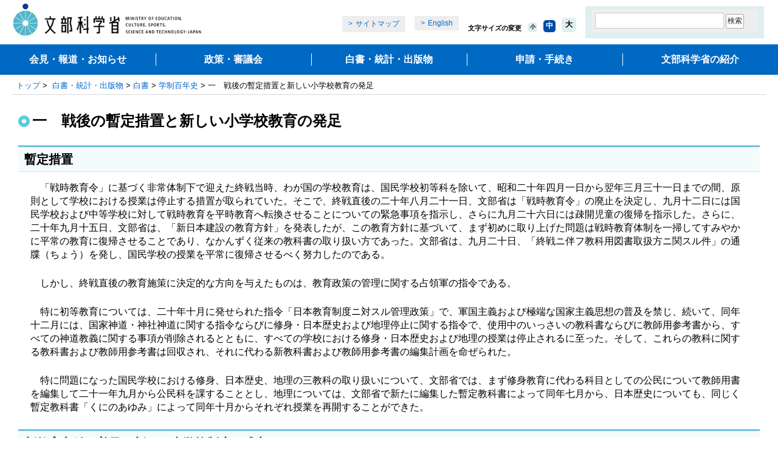

--- FILE ---
content_type: text/html
request_url: https://www.mext.go.jp/b_menu/hakusho/html/others/detail/1317740.htm
body_size: 9704
content:
<!DOCTYPE html PUBLIC "-//W3C//DTD XHTML 1.0 Transitional//EN" "http://www.w3.org/TR/xhtml1/DTD/xhtml1-transitional.dtd">
<html xmlns="http://www.w3.org/1999/xhtml" lang="ja" xml:lang="ja">
<head>
<meta http-equiv="Content-Type" content="text/html; charset=utf-8" />
<meta http-equiv="Content-Style-Type" content="text/css" />
<meta http-equiv="Content-Script-Type" content="text/javascript" />
<meta name="viewport" content="width=device-width" />
<title>一　戦後の暫定措置と新しい小学校教育の発足：文部科学省</title>
<link href="/common/css/import_wysiwyg_sp.css" rel="stylesheet" type="text/css" media="all" />
<link href="/common/css/smp.css" rel="stylesheet" type="text/css" media="all" />
<link href="/common/css/movie_social.css" rel="stylesheet" type="text/css" media="all" />
<script type="text/javascript" src="/common/js/jquery-1.12.4.min.js"></script>
<script type="text/javascript" src="/common/js/share.js"></script>
<script type="text/javascript" src="/common/js/cookie.js"></script>

<!-- localhead -->

<!-- /localhead -->
</head>

<body>
<!-- ========== noJS message ========== -->
<noscript>
<div id="messageArea">
<div id="messageAreaInner">
<p>当サイトではJavaScriptを使用しております。ご利用のブラウザ環境によっては、機能が一部限定される場合があります。<br />ブラウザの設定でJavaScriptを有効にしていただくことにより、より快適にご利用いただけます。</p>
</div>
</div>
</noscript>
<!-- ========== /noJS message ========== -->

<a name="top" id="top"></a>
<div id="wrapper">
<div id="wrapperInner">

	

		<dl id="breadCrumbs">
		<dt>現在位置</dt>
		<dd><a href="/">トップ</a>&nbsp;&gt;&nbsp;&nbsp;<a href="/b_menu/b005.htm">白書・統計・出版物</a>&nbsp;&gt;&nbsp;<a href="/b_menu/hakusho/hakusho.htm">白書</a>&nbsp;&gt;&nbsp;<a href="/b_menu/hakusho/html/others/detail/1317552.htm">学制百年史</a>&nbsp;&gt;&nbsp;一　戦後の暫定措置と新しい小学校教育の発足</dd>
	</dl><!--/breadCrumbs-->

	<div id="contents" class="baseColumn1">
		<a name="contentsStart" id="contentsStart"></a>

		<div id="contentsInner">
			<div id="contentsMain">
	<div id="contentsTitle">
		<h1>一　戦後の暫定措置と新しい小学校教育の発足</h1>
		
	</div><!--/contentsTitle-->

	<div class="wysiwyg">
		<h2>暫定措置</h2>
<p>　「戦時教育令」に基づく非常体制下で迎えた終戦当時、わが国の学校教育は、国民学校初等科を除いて、昭和二十年四月一日から翌年三月三十一日までの間、原則として学校における授業は停止する措置が取られていた。そこで、終戦直後の二十年八月二十一日、文部省は「戦時教育令」の廃止を決定し、九月十二日には国民学校および中等学校に対して戦時教育を平時教育へ転換させることについての緊急事項を指示し、さらに九月二十六日には疎開児童の復帰を指示した。さらに、二十年九月十五日、文部省は、「新日本建設の教育方針」を発表したが、この教育方針に基づいて、まず初めに取り上げた問題は戦時教育体制を一掃してすみやかに平常の教育に復帰させることであり、なかんずく従来の教科書の取り扱い方であった。文部省は、九月二十日、「終戦ニ伴フ教科用図書取扱方ニ関スル件」の通牒（ちょう）を発し、国民学校の授業を平常に復帰させるべく努力したのである。</p>
<p>　しかし、終戦直後の教育施策に決定的な方向を与えたものは、教育政策の管理に関する占領軍の指令である。</p>
<p>　特に初等教育については、二十年十月に発せられた指令「日本教育制度ニ対スル管理政策」で、軍国主義および極端な国家主義思想の普及を禁じ、続いて、同年十二月には、国家神道・神社神道に関する指令ならびに修身・日本歴史および地理停止に関する指令で、使用中のいっさいの教科書ならびに教師用参考書から、すべての神道教義に関する事項が削除されるとともに、すべての学校における修身・日本歴史および地理の授業は停止されるに至った。そして、これらの教科に関する教科書および教師用参考書は回収され、それに代わる新教科書および教師用参考書の編集計画を命ぜられた。</p>
<p>　特に問題になった国民学校における修身、日本歴史、地理の三教科の取り扱いについて、文部省では、まず修身教育に代わる科目としての公民について教師用書を編集して二十一年九月から公民科を課することとし、地理については、文部省で新たに編集した暫定教科書によって同年七月から、日本歴史についても、同じく暫定教科書「くにのあゆみ」によって同年十月からそれぞれ授業を再開することができた。</p>
<h2>新教育方針の普及と新しい小学校制度の成立</h2>
<p>　文部省は戦時教育の払しょくとともに新教育の普及・浸透に努力したことは言うまでもない。すでに、昭和二十年十月十五・十六の両日には全国の教員養成諸学校長および地方視学官の参集を求めて、新教育方針中央講習会を東京で開催し、続いて各都道府県ごとに国民学校長および青年学校長を対象とする講習会を開催した。新教育方針中央講習会において、文部大臣は新教育はあくまで個性の完成を目標とすべきものであり、そのために自由を尊重し、画一的な教育方法を打破し、各教育機関および教師の自主的・自発的な創意くふうによるべきであることを強調し、文部次官も科学的教養の深い、道義心の強い、品格ある個性の完成を強調している。個性を尊重し、人格の完成を目ざす新教育の思想は、このような全国的な指導の機会を通じて漸次普及し、新しい分団式の教授法、討議法による学習指導、児童自治会の運営など、新しい教育の動きが現われてきた。かかる教育の新しい動向や要求に対して、総括的な方針や指導を与えたものは、二十一年三月来日した米国教育使節団の報告「第一次米国教育使節団報告書」であり、さらに、終戦後の虚脱と混乱の中で暗中模索していた教師に新しい教育の方向を示し、その後の教育推進の上に大きな役割を演じたものは、同年五月にその第一分冊を発刊した文部省の「新教育指針」である。また、二十年十月から日本放送協会によって再開された教師向け学校放送を通じて、各学校における指導方針に誤りのないように注意をうながした。施設設備の荒廃と物質の欠乏のさ中にあって、粗末な教科書と乏しい学用品とによって学ぶ児童も、これを指導する教員も、戦時中の空白をうめるため懸命な努力を続けなければならなかった。</p>
<p>　やがて二十二年三月に、「教育基本法」、「学校教育法」が制定・公布されて、教育の基本原理と学校体系が決定され、ここにはじめて教育の改革が進められることになった。同年四月、新学制発足に伴い国民学校はふたたび小学校という名称にかえって、いわゆる六・三制の最初の六か年の課程をになう学校として構成され、従来の高等科は廃止されて新しく三年の課程の新制中学校の制度が発足し、これを含めた九か年の義務教育制度が確立されたのである。</p>
	</div>

					<h2 class="contact">お問合せ先</h2>
					
						<div class="indentBlock">
							
							<p class="inquiryunderline"><strong>学制百年史編集委員会</strong></p>

						</div>

			</div><!--/contentsMain-->
		</div><!--/contentsInner-->
	</div><!--/contents-->

	<div id="footerGuidance">
		<p class="author">（学制百年史編集委員会）</p>
		<ul>
			<li class="pageTop"><a href="#top">ページの先頭に戻る</a></li>
			<li class="pageHome"><a href="/">文部科学省ホームページトップへ</a></li>
		</ul>
	</div><!--/footerGuidance-->

<div><p class="registration">-- 登録：平成21年以前 --</p></div>
	<div id="area_footer" class="area_footer">
<div id="footer" class="footer"></div>
</div>


</div>
</div>
<!-- User Insight PCDF Code Start :  -->
<script type="text/javascript">
var _uic = _uic ||{}; var _uih = _uih ||{};_uih['id'] = 55836;
_uih['lg_id'] = '';
_uih['fb_id'] = '';
_uih['tw_id'] = '';
_uih['uigr_1'] = ''; _uih['uigr_2'] = ''; _uih['uigr_3'] = ''; _uih['uigr_4'] = ''; _uih['uigr_5'] = '';
_uih['uigr_6'] = ''; _uih['uigr_7'] = ''; _uih['uigr_8'] = ''; _uih['uigr_9'] = ''; _uih['uigr_10'] = '';
_uic['uls'] = 1;
_uic['security_type'] = -1;

/* DO NOT ALTER BELOW THIS LINE */
/* WITH FIRST PARTY COOKIE */
(function() {
var bi = document.createElement('script');bi.type = 'text/javascript'; bi.async = true;
bi.src = '//cs.nakanohito.jp/b3/bi.js';
var s = document.getElementsByTagName('script')[0];s.parentNode.insertBefore(bi, s);
})();
</script>
<!-- User Insight PCDF Code End :  -->
</body>
</html>

--- FILE ---
content_type: application/javascript
request_url: https://www.mext.go.jp/common/js/share.js
body_size: 2502
content:
//////////////////////////////////////////
//初期化
if(navigator.userAgent.indexOf("Firefox/2")!=-1 || navigator.userAgent.indexOf("Netscape")!=-1){
	document.write ('<style type="text/css">#contentsMain table.borderStyle caption{padding-left:30px;}</style>');
}
//////////////////////////////////////////


//////////////////////////////////////////
//ロールオーバースクリプト
//<img src="XXXX" width="XX" height="XX" alt="XX" class="Rover" />
//<input name="submit" type="image" src="XXXX" alt="XX" class="Rover" />
//////////////////////////////////////////
function ROfunction(){
	var imgNum=document.getElementsByTagName("img");
	var inputNum=document.getElementsByTagName("input");
	overNum=new Array;
	for(i=0;i<imgNum.length;i++){overNum[i]=imgNum[i];}
	for(i=0;i<inputNum.length;i++){overNum[i+imgNum.length]=inputNum[i];}
	for(i=0;i<overNum.length;i++){
		if(overNum[i].className.indexOf("Rover")!=-1){
			overNum[i].overimg=new Image();
			if(overNum[i].className.indexOf(":")!=-1){
				Replace=overNum[i].className.split(":");
				Replace=Replace[1].split(" ");
				overNum[i].overimg.src=Replace[0];
			}else{
				Replace = overNum[i].src.length;
				overNum[i].overimg.src=overNum[i].src.substring(0,Replace-4)+"_o"+overNum[i].src.substring(Replace-4,Replace);
			}
			overNum[i].setAttribute("out",overNum[i].src);
			overNum[i].onmouseover=new Function('this.src=this.overimg.src;');
			overNum[i].onmouseout=new Function('this.src=this.getAttribute("out");');
		}
	}
}
window.onload=ROfunction;

document.addEventListener('DOMContentLoaded', function() {
  const inpageLinksData =[]
  const inpageLink = document.querySelectorAll('.inpageLinkTitle');
  const inpageLinkArray = Array.prototype.slice.call(inpageLink);
  inpageLinkArray.forEach((val) => {
    const inpageLinks = {};
    inpageLinks.id = val.getAttribute('id');
    inpageLinks.text = val.innerHTML;
    inpageLinksData.push(inpageLinks);
  })

  const inpageLinksBox = this.getElementById('inpageLinks');
  inpageLinksData.forEach((val) => {
    const elemLI = document.createElement("li");
    const elemA = document.createElement("a");

    elemA.setAttribute('href','#' + val.id);
    elemA.innerHTML = val.text;
    elemLI.appendChild(elemA);
    inpageLinksBox.appendChild(elemLI);
  });
  if(!inpageLink.length) {
    const linkBox = document.querySelector('.inpageLinksBox');
    if (linkBox) {
      linkBox.remove();
    }
  }
});